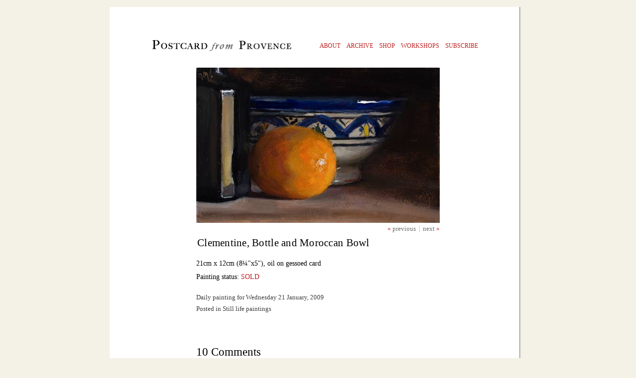

--- FILE ---
content_type: text/html
request_url: https://shiftinglight.com/2009/01/clementine_bottle_and_moroccan_bowl.html
body_size: 2835
content:
<!DOCTYPE html PUBLIC "-//W3C//DTD XHTML 1.0 Transitional//EN"
    "http://www.w3.org/TR/xhtml1/DTD/xhtml1-transitional.dtd">
<html lang="en" xmlns="http://www.w3.org/1999/xhtml">
<head><title>Daily paintings | Clementine, Bottle and Moroccan Bowl | Postcard from Provence</title>
<style type="text/css" media="all">@import "https://shiftinglight.com/css/sl.css";</style>
<meta name="viewport" content="width=device-width, initial-scale=1">
<meta name="description" content="Daily paintings from Provence by British artist Julian Merrow-Smith. Postcard from Provence is a  project recording the seasons in his adopted home in Provence. This painting is titled 'Clementine, Bottle and Moroccan Bowl' , 
and is one of 3912 daily paintings from the  artists's studio in France created since 2005" />
<link rel="canonical" href="https://shiftinglight.com/2009/01/clementine_bottle_and_moroccan_bowl.html" />
<link rel="shortcut icon" href="/favicon.ico" type="image/x-icon">
<link rel="icon" href="/favicon.ico" type="image/x-icon">
<meta name="author" content="Julian Merrow-Smith." />
<meta name="Copyright" content="Copyright (c) 2005-2025 Julian Merrow-Smith" />
<meta name="DC.title" content="A  daily painting titled: 'Clementine, Bottle and Moroccan Bowl' " />
<meta name="DC.subject" content="daily painting,a painting a day, painting, provence, daily paintings, still life" />
<meta name="DC.creator" content="Julian Merrow-Smith - https://shiftinglight.com" />
<link rel="alternate" type="application/rdf+xml" title="RSS" href="http://feeds.feedburner.com/PostcardFromProvence" />
<link rel="service.feed" type="application/atom+xml" title="Atom" href="http://feeds.feedburner.com/PostcardFromProvence" />
<link rel="alternate" type="application/rss+xml" title="RSS" href="http://feeds.feedburner.com/PostcardFromProvence" />
<meta http-equiv="content-type" content="text/html; charset=utf-8" />
<script type="text/javascript" src="https://shiftinglight.com/mt.js"></script>
<script type="text/javascript" src="https://shiftinglight.com/scripts/scripts.js"></script>

</head>
<body id="permalink"><div id="wrapper"><div id="container"><span itemscope itemtype="http://schema.org/Painting">
<div id="head"><div id="logo"><h1><a href="/" title="home - Postcard from Provence, 3912 original daily paintings by Julian Merrow-Smith">
Postcard from Provence, 1 original daily paintings by Julian Merrow-Smith</a></h1>
<h2>Clementine, Bottle and Moroccan Bowl  a daily painting by Julian Merrow-Smith </h2></div>
<div id="navigation-global">
	<ul>
		<li><a href="https://shiftinglight.com/about/" title="about Postcard from Provence, daily paintings - contact details for Julian Merrow-Smith"> <span class="firstletter"> a</span>bout</a></li>
		<li><a href="https://shiftinglight.com/archive.html" title="complete archive of past daily paintings"> <span class="firstletter"> a</span>rchive</a></li>
		<li><a href="https://shiftinglight.com/shop/" title="limited edition daily painting prints"> <span class="firstletter"> S</span>hop</a></li>
		<li><a href="https://shiftinglight.com/courses/" title="Painting holidays in Provence - Plein air workshops in the south of france "> <span class="firstletter"> w</span>orkshops</a></li>
		<li><a href="https://shiftinglight.com/subscribe/" title="sign up for daily painting email updates"> <span class="firstletter"> s</span>ubscribe</a></li>
	</ul>
</div>
<div class="clearer">
</div>
</div><div class="clearall"></div>
<div id="content"><div id="auction">

<div class="pictureholder fastIn" style="width:490px;">
<img src="//shiftinglight.com/images/090121.jpg" width="490px" height="px" title="daily painting titled Clementine, Bottle and Moroccan Bowl - click for enlargement" alt="daily painting titled Clementine, Bottle and Moroccan Bowl" />

<!--subnav for previous entries-->
<div class="subnav">
<span class="arrow">
&laquo; 
</span>
<a class="prev" href="https://shiftinglight.com/2009/01/oyster_and_lemon_quarter_1.html" title="previous day's painting 'Oyster and Lemon Quarter'">previous 
</a>

 
<a class="next" href="https://shiftinglight.com/2009/01/still_life_with_peeled_clementine.html" title="more recent painting 'Still Life with Peeled Clementine'">
next 
</a>
<span class="arrow">
&raquo; 
</span>

</div>


<div id="painting-details" >
<h3 itemprop="name" class="painting-title">Clementine, Bottle and Moroccan Bowl</h3><span class="painting format">21cm x 12cm (8&frac14;"x5"), oil on gessoed card</span> 
 

  
 <!--SOLD PAINTINGS OR NOT FOR SALE PAINTINGS-->
 


 

 


                                                                      <!--** ELSE SOLD AT AUCTION **-->
 <span class="status">
<strong>Painting status: 
<a href="https://auction.shiftinglight.com/090121/" title="see daily painting auction details">
SOLD</a></strong></span>
 


      <!--sold-paintings-->  


 



<div class="posted"><strong>Daily painting for Wednesday 21 January, 2009</strong>
  <br />Posted in 
<a href="https://shiftinglight.com//still_life/" title="see more daily paintings posted under the categoryStill life paintings"><strong>
Still life paintings</strong></a>
  

<div class="taglist">Tags: 
</div>
</div>
<div class="CommentBody" style="width:490px;">
<div id="comments" class="comments">


    
 
 <div class="comments-head">      
        
<h2>10 Comments</h2>  </div>
  
   
    <div class="comments-post">
       
    
 <span class="byline">
                            
        
                            <span class="vcard author"><a title="http://www.luciacolella.com" href="http://www.luciacolella.com" rel="nofollow">Lucia Colella</a></span>
        
                            | <a href="https://shiftinglight.com/2009/01/clementine_bottle_and_moroccan_bowl.html#comment-11647">January 21, 2009  8:14 PM</a>
        
                        </span>                        
     </div>
               
               
               
               
                
<div class="comments-body">                    WOW! What passion in those hues on the clementine. What pureness in the cobalt blue in the bowl. Absolutely breathtaking! 
                </div>
            
       
     
      
    <div class="comments-post">
       
    
 <span class="byline">
                            
        
                            <span class="vcard author"><a title="http://fineartstudioonline/johnreynolds" href="http://fineartstudioonline/johnreynolds" rel="nofollow">john reynolds</a></span>
        
                            | <a href="https://shiftinglight.com/2009/01/clementine_bottle_and_moroccan_bowl.html#comment-11650">January 21, 2009  9:08 PM</a>
        
                        </span>                        
     </div>
               
               
               
               
                
<div class="comments-body">                    i'd love to see your set-up for still life.
do you place your set-ups in a box with natural light from a window?  I'm a curious artist.  would it be possible for you to post a picture?
                </div>
            
       
     
      
    <div class="comments-post">
       
    
 <span class="byline">
                            
        
                            <span class="vcard author"><a title="http://fineartstudioonline/johnreynolds" href="http://fineartstudioonline/johnreynolds" rel="nofollow">john reynolds</a></span>
        
                            | <a href="https://shiftinglight.com/2009/01/clementine_bottle_and_moroccan_bowl.html#comment-11651">January 21, 2009  9:10 PM</a>
        
                        </span>                        
     </div>
               
               
               
               
                
<div class="comments-body">                    i'd love to see your set-up for still life.
do you place your set-ups in a box with natural light from a window?  I'm a curious artist.  would it be possible for you to post a picture?
                </div>
            
       
     
      
    <div class="comments-post">
       
    
 <span class="byline">
                            
        
                            <span class="vcard author"><a title="http://deanos-den.blogspot.com/" href="http://deanos-den.blogspot.com/" rel="nofollow">Dean</a></span>
        
                            | <a href="https://shiftinglight.com/2009/01/clementine_bottle_and_moroccan_bowl.html#comment-11652">January 21, 2009  9:33 PM</a>
        
                        </span>                        
     </div>
               
               
               
               
                
<div class="comments-body">                    Lovely! I like how the objects emerge in all their glorious color from the shadows!
                </div>
            
       
     
      
    <div class="comments-post">
       
    
 <span class="byline">
                            
        
                            <span class="vcard author">Marilyn Webberley</span>
        
                            | <a href="https://shiftinglight.com/2009/01/clementine_bottle_and_moroccan_bowl.html#comment-11653">January 21, 2009 10:07 PM</a>
        
                        </span>                        
     </div>
               
               
               
               
                
<div class="comments-body">                    Your paintings are so delightful! There have been many I would love to own. As soon as I see your name in my inbox, I smile. I know it will open a wonderful moment.
Thanks for sharing these little paintings with all of us.
                </div>
            
       
     
      
    <div class="comments-post">
       
    
 <span class="byline">
                            
        
                            <span class="vcard author"><a title="http://Furiousdreams.etsy.com" href="http://Furiousdreams.etsy.com" rel="nofollow">Victoria</a></span>
        
                            | <a href="https://shiftinglight.com/2009/01/clementine_bottle_and_moroccan_bowl.html#comment-11655">January 21, 2009 10:20 PM</a>
        
                        </span>                        
     </div>
               
               
               
               
                
<div class="comments-body">                    Lovely still life, great highlights.
                </div>
            
       
     
      
    <div class="comments-post">
       
    
 <span class="byline">
                            
        
                            <span class="vcard author">Boglár Juliánna Nagy</span>
        
                            | <a href="https://shiftinglight.com/2009/01/clementine_bottle_and_moroccan_bowl.html#comment-11656">January 22, 2009 12:28 AM</a>
        
                        </span>                        
     </div>
               
               
               
               
                
<div class="comments-body">                    holy cow, Julian, holy cow. 
look at the light reflecting on that bottle. i am speechless (apart from the 'holy cow' moment there :-).  


exquisite, as always.
                </div>
            
       
     
      
    <div class="comments-post">
       
    
 <span class="byline">
                            
        
                            <span class="vcard author">Bernie</span>
        
                            | <a href="https://shiftinglight.com/2009/01/clementine_bottle_and_moroccan_bowl.html#comment-11659">January 22, 2009  4:30 AM</a>
        
                        </span>                        
     </div>
               
               
               
               
                
<div class="comments-body">                    Oh my darling,oh my darling,oh my darling clementine.  
                </div>
            
       
     
      
    <div class="comments-post">
       
    
 <span class="byline">
                            
        
                            <span class="vcard author">oilymuck</span>
        
                            | <a href="https://shiftinglight.com/2009/01/clementine_bottle_and_moroccan_bowl.html#comment-11660">January 22, 2009  4:48 AM</a>
        
                        </span>                        
     </div>
               
               
               
               
                
<div class="comments-body">                    Your work of late carries a hightened sense of perception. Enlivened exactitute might describe it. Oh, shoot, just send me the picture and I take a closer look at it and then I'll get back to you. No, I'll send it back. Really. I will...
                </div>
            
       
     
      
    <div class="comments-post">
       
    
 <span class="byline">
                            
        
                            <span class="vcard author"><a title="http://RitaHarderJohnson.blogspot.com" href="http://RitaHarderJohnson.blogspot.com" rel="nofollow">Rita</a></span>
        
                            | <a href="https://shiftinglight.com/2009/01/clementine_bottle_and_moroccan_bowl.html#comment-11662">January 22, 2009  1:19 PM</a>
        
                        </span>                        
     </div>
               
               
               
               
                
<div class="comments-body">                    So, so beautiful. January gloom certainly hasn't gotten you down!
                </div>
            
       
     
    


   
  

</div>

<script type="text/javascript" src="https://s7.addthis.com/js/300/addthis_widget.js#pubid=julianms" async="async"></script>
<div  id="footer"><div style="text-align:center;max-width: 490px;font-size:200%;margin:1px auto;"><p><strong>A daily painting titled "Clementine, Bottle and Moroccan Bowl"</strong>

| Posted in: <strong><a href="https://shiftinglight.com//still_life/" 
title="see more daily paintings posted under the categoryStill life paintings">Still life paintings</a></strong>
<p><strong><a href="https://shiftinglight.com//about/" title="about Postcard from Provence, a daily painting blog by Julian Merrow-Smith">Postcard from Provence</a>: a daily painting blog, <a href="http://shiftinglight.com/daily-paintings-complete.html" title="one of 3912 daily paintings since 2005">fresh daily since 2005</a></strong> <br /> all content &copy;copyright 2005-2021 <span itemprop="creator" itemscope itemtype="http://schema.org/Person"><span itemprop="name">Julian Merrow-Smith</span></span> | <a href="https://www.iubenda.com/privacy-policy/7795172">Privacy policy</a> | <a href="https://shiftinglight.com//about/#contact">Contact me</a> </p></span></div>

--- FILE ---
content_type: text/css
request_url: https://shiftinglight.com/css/sl.css
body_size: 3521
content:
.fadeIn {
     
        /* CSS needed for animation
        ---------------------------------------------------- */
        opacity:0;
        -webkit-animation:fadeIn ease-in 1;
        -moz-animation:fadeIn ease-in 1;
        -o-animation:fadeIn ease-in 1;
        animation:fadeIn ease-in 1;
        -webkit-animation-fill-mode:forwards;
        -moz-animation-fill-mode:forwards;
        -o-animation-fill-mode:forwards;
        animation-fill-mode:forwards;
        -webkit-animation-duration:2s;
        -moz-animation-duration:2s;
        -o-animation-duration:2s;
        animation-duration:2s;
        -webkit-animation-delay:.225s;
        -moz-animation-delay:.225s;
        -o-animation-delay:.225s;
        animation-delay:.225s;
}

/* Key Frames
---------------------------------------------------- */
@-webkit-keyframes fadeIn { from { opacity:0; } to { opacity:1; } }
@-moz-keyframes fadeIn { from { opacity:0; } to { opacity:1; } }
@-o-keyframes fadeIn { from { opacity:0; } to { opacity:1; } }
@keyframes fadeIn { from { opacity:0; } to { opacity:1; } }

.fastIn {
     
        /* CSS needed for animation
        ---------------------------------------------------- */
        opacity:0;
        -webkit-animation:fadeIn ease-in 1;
        -moz-animation:fadeIn ease-in 1;
        -o-animation:fadeIn ease-in 1;
        animation:fadeIn ease-in 1;
        -webkit-animation-fill-mode:forwards;
        -moz-animation-fill-mode:forwards;
        -o-animation-fill-mode:forwards;
        animation-fill-mode:forwards;
        -webkit-animation-duration:.8s;
        -moz-animation-duration:.8s;
        -o-animation-duration:.8s;
        animation-duration:.8s;
        -webkit-animation-delay:.125s;
        -moz-animation-delay:.125s;
        -o-animation-delay:.125s;
        animation-delay:.125s;
}

/* Key Frames
---------------------------------------------------- */
@-webkit-keyframes fastIn { from { opacity:0; } to { opacity:1; } }
@-moz-keyframes fastIn { from { opacity:0; } to { opacity:1; } }
@-o-keyframes fastIn { from { opacity:0; } to { opacity:1; } }
@keyframes fastIn { from { opacity:0; } to { opacity:1; } }



body
{
	background-color: #F4F1E7;
	font-family: Georgia,Times,Serif;
	color: #000;
	font-size: .89em;
	margin: 0;
	padding: 0;
}

a {
	color: #BD1E1E;
	text-decoration:none; 
	}

p { font-size: 100%; }

#wrapper
{
	background-image: url(/graphics/sides.gif);
	background-repeat: repeat-y;
	width: 806px;
	margin: 1em auto 0;
	padding: 1em;
}

#head
{
	width: 806px;
	margin: 20px 0 30px;
	padding: 0;
}

#logo
{
	float: left;
	width: 44%;
	height: 37px;
	background: url(/graphics/head2.gif) 70px 0 no-repeat;
	margin: 20px 0;
}

#logo h1,#logo h1 a
{
	display: block;
	text-indent: -9999px;
	margin-top: -.5em;
	padding: 15px 0;
}

#navigation-global
{
	float: right;
	width: 45%;
	text-align: right;
	margin-top: 1.4em;
	padding-right: 5em;
}

#navigation-global ul li
{
	font: 100 85%/1.5 Georgia,times,serif;
	text-transform: uppercase;
	display: inline;
	text-align: right;
}

#hover,#prose,.printnav,.printnav ul li { text-align: left; }
.firstletter { font-size: 110%; }

.printnav
{
	float: left;
	width: auto;
	margin-top: 2em;
	padding-left: 15px;
}

.printnav ul
{
	width: 100%;
	float: left;
	list-style-type: none;
	margin: 0;
	padding: 4px 4px 0;
}

.printnav ul li
{
	font: 85%/1.6 Georgia,Times,serif;
	display: inline;
}

#content
{
	background-color: transparent;
	padding-top: 0;
	text-align: center;
	min-height: 650px;
	margin: 0 auto;
}

#bottom
{
	background-image: url(/graphics/bottom.gif);
	width: 806px;
	background-repeat: no-repeat;
	margin: 0 auto;
	padding: 1em;
}

#content h1
{
	margin-top: 14px;
	margin-bottom: 7px;
	font-weight: 400;
	font-size: 23px;
}

#content h2
{
	font-family: Georgia,Times,serif;
	font-size: 160%;
	font-weight: 400;
	margin-right: 1em;
	margin-top: .5em;
	margin-bottom: 0;
	line-height: 120%;
}
.pad h2
{
	font-family: Georgia,Times,serif;
	font-size: 110%;
	font-weight: 400;
	margin-right: 1em;
	margin-top: .5em;
	margin-bottom: 0;
	line-height: 120%;
}
#content h2 a { color: #600; }

#content h3,#content p,#content ul
{
	margin-right: 2em;
	line-height: 150%;
}

#content h1.painting-title
{
	font-size: 120%;
	font-weight: 400;
	line-height: 100%;
}

#content h3
{
	font-size: 150%;
	font-weight: 400;
	line-height: 100%;
}

#gallerywrap H1.pad
{
	font-size: 18px;
	font-weight: 100;
	margin-left: -2em;
	padding: 20px 0;
}

#gallerywrap p.pad
{
	text-align: left;
	padding: 0 20px;
}

#hover { margin: 50px 0 -20px; }

#hover h2
{
	font-size: 96%;
	font-weight: 100;
	margin: -20px 0 0 140px;
}

#about
{
	display: none;
	font-size: 90%;
}

.comments-open label,.status { display: block; }

#hover:hover #about
{
	display: block;
	margin-top: -100px;
	padding: 20px 70px 0 120px;
}

#prose
{
	width: 450px;
	margin: 0 auto;
}

#monthly-archive { width: 420px; }
#monthly-archive p.month-archive-nav { font-size: 130%; }
.arrow { color: #BD1E1E; }

.subnav
{
	width: 100%;
	text-align: right;
	font-size: 90%;
	margin-top: 5px;
}

.subnav a { color: #6C6C6C; }
.posted,.posted a { color: #3C3C3C; }
.prev { padding-right: .35em; }

.next
{
	padding-left: .45em;
	border-left: 1px solid #ccc;
}


.pictureholder
{
	padding-bottom: 2em;
	text-align: left;
	margin: 0 auto;
}

.painting-title
{
	text-align: left;
	font-family: palatino,times,serif;
	padding-left: 2px;
	font-size: 75%;
	letter-spacing: .0125em;
	margin-top: 10px;
}

.status { padding: .7em 0 1em; }

.posted
{
	font-size: 90%;
	line-height: 1.8;
	padding: 8px 0 4px;
}

.posted a:hover
{
	color: #000;
	text-decoration: underline;
}

.CommentBody
{
	text-align: left;
	padding: 0;
}

.comments-head { margin-top: 4em; }

div.comments-body
{
	text-align: left;
	margin-bottom: .5em;
	border-bottom: 1px solid #ccc;
	line-height: 1.6;
	padding: .5em 0 .25em;
}

#content div.comments-body p { line-height: 180%; }
.comments-open-header { padding: 2em 0; }

#comments label
{
	padding-bottom: 4px;
	color: #666;
}

.comments-post
{
	color: #363636;
	font-size: 90%;
	margin: 3em 0 0;
	padding: 0;
}

.comment,.comment-content p { margin-bottom: .5em; }
#comment-author,#comment-email,#comment-text,#comment-url { width: 80%; }

#comment-bake-cookie
{
	margin-left: 0;
	vertical-align: middle;
}

#comment-submit { font-weight: 700; }

.comment
{
	padding-bottom: .5em;
	border: none;
}

.comments
{
	width: 100%;
	position: static;
}

abbr { border-bottom: none; }
.comments,.comments-content { margin-bottom: 1.5em; }
#comment-form-email,#comment-form-external-auth,#comment-form-name,#comment-form-remember-me,#comment-form-reply,#comment-form-url,#comments-open-footer,#comments-open-text,.comment-content,.comment-footer,.comments-closed,.comments-header,.comments-open-content,.comments-open-header,.comments-open-moderated { margin-bottom: .75em; }
#comment-form-remember-me label,#comment-form-reply label { display: inline; }

.comments-header,.comments-open-header
{
	position: relative;
	width: auto;
}

.archivelist
{
	min-height: 1200px;
	margin-bottom: 1400px;
	width: 180px;
	float: right;
	text-align: left;
	padding-left: 2em;
}

#annual div.archivelist,#archive-index div.archivelist,#category div.archivelist,#monthly div.archivelist
{
	width: 180px;
	float: right;
	padding-left: 1em;
	min-height: 1200px;
	text-align: left;
}

#archive-index div.archivelist,#category div.archivelist { margin-bottom: 20px; }
#annual div.archivelist { margin-bottom: 2000px; }
#monthly div.archivelist { margin-bottom: 1400px; }

.archivelist ul
{
	list-style-type: none;
	margin: 0;
	padding: 0 0 1em;
}

.archivelist h4
{
	font-weight: 100;
	font-size: 110%;
	color: #666;
	line-height: 1.8;
	margin: 0;
	padding: 0;
}

#gallerywrap
{
	width: 790px;
	text-align: center;
}

#gallerywrap #fulldaily div { padding: 1em 20px; }
.archivegallery { padding: 1em 30px 2em 120px; }

.littlepic
{
	float: left;
	width: 75px;
	padding: 2px;
}

#navlist
{
	border-bottom: 1px solid #ccc;
	padding-bottom: 19px;
	padding-left: 10px;
	margin: 0;
}

#navlist li,#navlist ul
{
	display: inline;
	list-style-type: none;
	margin: 0;
	padding: 0;
}

#navlist a:link,#navlist a:visited
{
	background: #E8EBF0;
	border: 1px solid #ccc;
	color: #666;
	float: left;
	font-size: small;
	font-weight: 400;
	line-height: 14px;
	margin-right: 8px;
	text-decoration: none;
	padding: 2px 10px;
}

#navlist #subnav-1,#navlist #subnav-2
{
	display: none;
	width: 90%;
}

body.section-1 #navlist ul#subnav-1,body.section-2 #navlist ul#subnav-2
{
	display: inline;
	left: 10px;
	position: absolute;
	top: 95px;
}

body.section-1 #navlist ul#subnav-1 a,body.section-2 #navlist ul#subnav-2 a
{
	background: #fff;
	border: none;
	border-left: 1px solid #ccc;
	color: #999;
	font-size: smaller;
	font-weight: 700;
	line-height: 10px;
	margin-right: 4px;
	text-decoration: none;
	padding: 2px 10px;
}

#navlist ul a:hover { color: red!important; }

#contents
{
	background: #fff;
	border: 1px solid #ccc;
	border-top: none;
	margin: 0;
	padding: 15px;
}

.printgallery
{
	text-align: left;
	padding-left: 1em;
}

.printcontainer
{
	float: left;
	width: 500px;
	font-size: 82%;
	margin: 0 0 20px;
	padding: 20px 0 20px 20px;
}

.leftCol
{
	float: left;
	width: 220px;
	margin: 20px 0 0;
	padding: 0;
}

.rightCol
{
	float: left;
	width: 240px;
	line-height: 1.2;
	margin: 0;
	padding: 10px 0 0;
}

.rightCol h3 { font-weight: 100; }

.infocol-prints,.infocol-subscribe
{
	width: 230px;
	float: right;
	text-align: left;
}

.infocol-subscribe
{
	width: 300px;
	float: right;
	text-align: left;
}

#prev,#prevLink,.fixedPrice { float: left; }

.print-data
{
	margin: -.3em 0 0;
	padding: 0;
}

.edition { margin-top: -.3em; }

.print
{
	font-style: italic;
	padding: 1em 0 1em 0;
}

#next,#pagination,#prev
{
	width: auto;
	margin: 10px 4px 40px 0;
	padding: 5px;
}

#cartbuttons
{
	float: right;
	width: 80%;
	text-align: right;
	margin-top: 1em;
	padding-right: 3em;
}

#cartbuttons ul li
{
	font: 80% Georgia,times,serif;
	text-transform: uppercase;
	display: inline;
	text-align: right;
}

#lightbox,#loading
{
	line-height: 0;
	width: 100%;
	text-align: center;
	position: absolute;
	left: 0;
}

#cartbuttons ul li a
{
	text-decoration: none;
	border: 1px solid #ccc;
	padding: 4px;
}

#cartbuttons ul li a:hover { border: 1px solid #BD1E1E; }
#pagination { text-align: center; }
#next { float: right; }

#soldOut
{
	display: block;
	text-indent: -9999px;
}

#available { text-indent: 0; }
#lightbox { z-index: 100; }

#outerImageContainer
{
	position: relative;
	background-color: #fff;
	width: 250px;
	height: 250px;
	margin: 0 auto;
}

#imageContainer { padding: 10px; }

#loading
{
	top: 40%;
	height: 25%;
}

#hoverNav
{
	position: absolute;
	top: 0;
	left: 0;
	height: 100%;
	width: 100%;
	z-index: 10;
}

#imageContainer>#hoverNav { left: 0; }
#hoverNav a { outline: 0; }

#nextLink,#prevLink
{
	width: 49%;
	height: 100%;
	background: url(../graphics/blank.gif) no-repeat;
	display: block;
}

#prevLink { left: 0; }

#nextLink
{
	right: 0;
	float: right;
}

#prevLink:hover,#prevLink:visited:hover { background: url(../graphics/prevlabel.gif) left 15% no-repeat; }
#nextLink:hover,#nextLink:visited:hover { background: url(../graphics/nextlabel.gif) right 15% no-repeat; }

#imageDataContainer
{
	font: 12px Georgia,times,serif;
	background-color: #fff;
	line-height: 1.4em;
	overflow: auto;
	width: 100%;
	margin: 0 auto;
}

#imageData
{
	color: #666;
	padding: 0 10px;
}

#imageData #imageDetails
{
	width: 70%;
	float: left;
	text-align: left;
}

#imageData #numberDisplay
{
	display: block;
	clear: left;
	padding-bottom: 1em;
	color: #BD1E1E;
}

#imageData #bottomNavClose
{
	width: 85px;
	float: right;
	padding: 0 .5em;
}

#overlay
{
	position: absolute;
	top: 0;
	left: 0;
	z-index: 90;
	width: 100%;
	height: 500px;
	background-color: #000;
}

#SubScribePage div.Required
{
	width: 200px;
	margin: 10px;
	padding: 4px 10px 4px 0;
}

#SubScribePage table.line490 td
{
	width: 100px;
	padding: 4px 20px 4px 0;
}

.clearall
{
	clear: both;
	height: 1px;
}

#footer
{
	width: 100%;
	font-size: 12px;
	color: #6C6C6C;
	margin: 20px auto;
	text-align: center;
}

#footer p
{
	font-size: 10px;
	padding-top: 10px;
}

#footer a
{
	color: #6C6C6C;
	text-decoration: none;
}

#footer a:hover
{
	color: #6C6C6C;
	text-decoration: underline;
}

#prose span.attribution
{
	font-style: italic;
	color: #6C6C6C;
	margin-top: 2em;
	text-align: right;
}

#lightbox a img,img { border: none; }
#hover:hover h2,div.taglist { display: none; }
#imageData #caption,strong { font-weight: 400; }
body>#bottom,body>#head,body>#wrapper { width: 809px; }

#logo h2,#logo h3
{
	display: block;
	text-indent: -9999px;
	margin-top: -1em;
	padding: 0;
}

#cartbuttons ul,#navigation-global ul
{
	width: 100%;
	float: right;
	list-style-type: none;
	margin: 0;
	padding: 4px 4px 0;
}

#navigation-global ul li a,.printnav ul li a
{
	text-decoration: none;
	padding: 4px;
}

#navigation-global ul li a:hover,.printnav ul li a:hover,.subnav a:hover { text-decoration: underline; }

#comment-greeting,.null
{
	font-size: 1px;
	display: none;
}

#navlist a:link#current,#navlist a:visited#current,body.section-1 #navlist li#nav-1 a,body.section-2 #navlist li#nav-2 a
{
	background: #fff;
	border-bottom: 1px solid #fff;
	color: #000;
}

#lbBottom,#lbImage { border: 10px solid #fff; }
#SubScribePage div.required,#navlist a:hover,.req { color: red; }

#lbOverlay
{
	position: fixed;
	z-index: 9999;
	left: 0;
	top: 0;
	width: 100%;
	height: 100%;
	background-color: #000;
	cursor: pointer;
}

#lbBottomContainer,#lbCenter
{
	position: absolute;
	z-index: 9999;
	overflow: hidden;
	background-color: #fff;
}

.lbLoading { background: url(loading.gif) center no-repeat #fff; }

#lbImage
{
	position: absolute;
	left: 0;
	top: 0;
	background-repeat: no-repeat;
}

#lbNextLink,#lbPrevLink
{
	display: block;
	position: absolute;
	top: 0;
	width: 50%;
	outline: 0;
}

#lbPrevLink { left: 0; }
#lbPrevLink:hover { background: url(prevlabel.gif) 0 15% no-repeat; }
#lbNextLink { right: 0; }
#lbNextLink:hover { background: url(nextlabel.gif) 100% 15% no-repeat; }

#lbBottom
{
	font-size: 10px;
	color: #666;
	line-height: 1.4em;
	text-align: left;
	border-top-style: none;
}

#lbCloseLink
{
	display: block;
	float: right;
	width: 66px;
	height: 22px;
	background: url(closelabel.gif) center no-repeat;
	margin: 5px 0;
	outline: 0;
}

#lbCaption,#lbNumber { margin-right: 71px; }
#lbCaption { font-weight: 700; }

/* Featherlight – ultra slim jQuery lightbox Version 1.3.4 - http://noelboss.github.io/featherlight/Copyright 2015, Noël Raoul Bossart (http://www.noelboss.com)MIT Licensed.*/

@media all
{
	.featherlight
	{
		display: none;
		position: fixed;
		top: 0;
		right: 0;
		bottom: 0;
		left: 0;
		z-index: 2147483647;
		text-align: center;
		white-space: nowrap;
		cursor: pointer;
		background: rgba(0,0,0,0);
	}
	
	.featherlight:last-of-type { background: rgba(0,0,0,.5); }
	
	.featherlight:before
	{
		content: '';
		display: inline-block;
		height: 100%;
		vertical-align: middle;
		margin-right: -.25em;
	}
	
	.featherlight .featherlight-content
	{
		position: relative;
		text-align: left;
		vertical-align: middle;
		display: inline-block;
		min-width: 30%;
		margin-left: 5%;
		margin-right: 5%;
		max-height: 95%;
		background: 0 0;
		cursor: auto;
		white-space: normal;
	}
	
	.featherlight .featherlight-inner { display: block; }
	
	.featherlight .featherlight-close-icon
	{
		position: absolute;
		z-index: 9999;
		top: 2px;
		right: 30px;
		border-radius: 20px;
		line-height: 25px;
		width: 25px;
		cursor: pointer;
		text-align: center;
		font-family: Arial,sans-serif;
		background: rgba(255,255,255,.3);
		color: #000;
	}
	
	.featherlight .featherlight-image { width: 100%; }
	
	.featherlight-iframe .featherlight-content
	{
		border-bottom: 0;
		padding: 0;
	}
	
	.featherlight iframe { border: none; }
}

@media only screen and (max-width:1024px)
{
	.featherlight .featherlight-content
	{
		margin-left: 10px;
		margin-right: 10px;
		max-height: 98%;
	}
}
